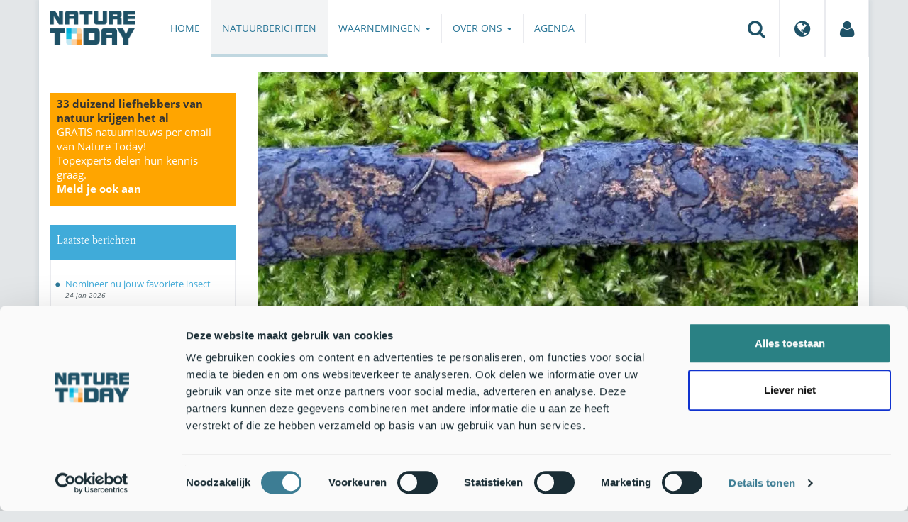

--- FILE ---
content_type: text/html;charset=UTF-8
request_url: https://www.naturetoday.com/intl/nl/nature-reports/message/?msg=14998
body_size: 8089
content:
<!DOCTYPE html>
<html lang="nl"><head><title>Nature Today | Undercover in het bos</title>
			<!-- Consent Mode default MOET EERST - voordat Cookiebot laadt -->
  <script>
    window.dataLayer = window.dataLayer || [];
    function gtag(){dataLayer.push(arguments);}
    // Extra privacy instellingen voor Google Consent Mode v2
    gtag('set', 'ads_data_redaction', true);
    gtag('set', 'url_passthrough', true);
    gtag('consent', 'default', {
      ad_storage: 'denied',
      ad_user_data: 'denied',
      ad_personalization: 'denied',
      analytics_storage: 'denied',
      functionality_storage: 'denied',
      personalization_storage: 'denied',
      security_storage: 'granted',
      wait_for_update: 500
    });
  </script>
  <!-- Cookiebot script -->
  <script id="Cookiebot" src="https://consent.cookiebot.com/uc.js" data-cbid="a4e0a85a-6f1b-41d5-a7c3-589c2b9e494a" data-blockingmode="auto" type="text/javascript"></script>
  <!-- Handmatige GCM v2 integratie - stuurt consent updates naar Google -->
  <script>
    function updateGoogleConsent() {
      if (typeof Cookiebot !== 'undefined' && Cookiebot.consent) {
        gtag('consent', 'update', {
          ad_storage: Cookiebot.consent.marketing ? 'granted' : 'denied',
          ad_user_data: Cookiebot.consent.marketing ? 'granted' : 'denied',
          ad_personalization: Cookiebot.consent.marketing ? 'granted' : 'denied',
          analytics_storage: Cookiebot.consent.statistics ? 'granted' : 'denied',
          functionality_storage: Cookiebot.consent.preferences ? 'granted' : 'denied',
          personalization_storage: Cookiebot.consent.preferences ? 'granted' : 'denied',
          security_storage: 'granted'
        });
      }
    }
    window.addEventListener('CookiebotOnAccept', updateGoogleConsent);
    window.addEventListener('CookiebotOnDecline', updateGoogleConsent);
  </script>
			<!--dataLayer-->
			<script>
				window.dataLayer = window.dataLayer || [];
				window.dataLayer.push({
							'event' : 'gtm.js',
				      		'Berichtid' : '14998',
				      		'Bericht' : 'Undercover in het bos',
				      		'Uitgever' : '',
				      		'Label' : 'paddenstoelen',
				      		'Taal' : 'nl',
				      		'Uitgeverid' : ''
				});
			</script>
		<!--END dataLayer-->
<!-- Google Tag Manager -->
<script>(function(w,d,s,l,i){w[l]=w[l]||[];w[l].push({'gtm.start':
new Date().getTime(),event:'gtm.js'});var f=d.getElementsByTagName(s)[0],
j=d.createElement(s),dl=l!='dataLayer'?'&l='+l:'';j.async=true;j.src=
'https://www.googletagmanager.com/gtm.js?id='+i+dl;f.parentNode.insertBefore(j,f);
})(window,document,'script','dataLayer','GTM-PX725F');</script>
<!-- End Google Tag Manager -->
			<!--
	New Story | http://www.newstory.nl
	Erasmusweg 19 | 2202 CA Noordwijk aan Zee | The Netherlands
	T +31(0)71 364 11 44 | E hello@newstory.nl
-->
			<meta charset="utf-8">
	<meta property="og:title" content="Nature Today | Undercover in het bos">
	<meta name="description" content="Hoewel de lente in aantocht is, blijft een paddenstoelwandeling in dit seizoen voor de gemiddelde natuurliefhebber een saaie bedoening. Op de occasionele tonderzwam na, valt er op het eerste zicht niet veel te beleven. Behalve voor wie zijn loep mee heeft en niet vies is van afgevallen takken om te draaien. Op dood hout zijn zowat het hele jaar, undercover, juweeltjes van zwammen te vinden. Daar hoort de steeds meer gemelde Blauwe korstzwam zeker bij.">
	<meta property="og:description" content="Hoewel de lente in aantocht is, blijft een paddenstoelwandeling in dit seizoen voor de gemiddelde natuurliefhebber een saaie bedoening. Op de occasionele tonderzwam na, valt er op het eerste zicht niet veel te beleven. Behalve voor wie zijn loep mee heeft en niet vies is van afgevallen takken om te draaien. Op dood hout zijn zowat het hele jaar, undercover, juweeltjes van zwammen te vinden. Daar hoort de steeds meer gemelde Blauwe korstzwam zeker bij.">
	<meta name="keywords" content="natuur nieuws actueel natuurberichten natuurnieuws Paddenstoelen">
	<meta class="swiftype" name="title" data-type="string" content="Undercover in het bos">
			<meta class="swiftype" name="sections" data-type="string" content="NL > Natuurberichten">
			<meta class="swiftype" name="tags" data-type="string" content="/intl/nl/">
		<meta class="swiftype" name="published_at" data-type="date" content="2012-03-06">
		<link rel="image_src" href="https://cdn-img.newstory.nl/naturetoday/images/optimized/96efc723-917d-4d0b-a5a9-f9834dfce2cb.jpg&amp;h=350&amp;w=870&amp;v=1512070698">
		<meta property="og:image" content="https://cdn-img.newstory.nl/naturetoday/images/optimized/96efc723-917d-4d0b-a5a9-f9834dfce2cb.jpg&amp;h=350&amp;w=870&amp;v=1512070698">
		<meta property="og:image:type" content="image/jpeg">
		<meta property="og:image:width" content="1200">
		<meta name="twitter:image" content="https://cdn-img.newstory.nl/naturetoday/images/optimized/96efc723-917d-4d0b-a5a9-f9834dfce2cb.jpg&amp;h=350&amp;w=870&amp;v=1512070698">
		<meta class="swiftype" name="image" data-type="enum" content="https://cdn-img.newstory.nl/naturetoday/images/optimized/96efc723-917d-4d0b-a5a9-f9834dfce2cb.jpg&amp;h=350&amp;w=870&amp;v=1512070698">
	<meta name="twitter:card" content="summary_large_image">
	<meta name="twitter:site" content="@NatureTodayNL">
	<meta name="twitter:title" content="Undercover in het bos">
	<meta name="twitter:description" content="Hoewel de lente in aantocht is, blijft een paddenstoelwandeling in dit seizoen voor de gemiddelde natuurliefhebber een saaie bedoening. Op de occasionele tonderzwam na, valt er op het eerste zicht niet veel te beleven. Behalve voor wie zijn loep mee heeft en niet vies is van afgevallen takken om te draaien. Op dood hout zijn zowat het hele jaar, undercover, juweeltjes van zwammen te vinden. Daar hoort de steeds meer gemelde Blauwe korstzwam zeker bij.">
		<link rel="canonical" href="https://www.naturetoday.com/intl/nl/nature-reports/message/?msg=14998" />
		<meta class="swiftype" name="url" data-type="enum" content="https://www.naturetoday.com/intl/nl/nature-reports/message/?msg=14998">
		<meta name="robots" content="index, follow">
	<meta name="robots" content="index, follow">
<meta name="Author" content="Nature Today, The Netherlands">
<meta name="viewport" content="width=device-width, initial-scale=1.0">
<script type="text/javascript" src="//ajax.googleapis.com/ajax/libs/jquery/1.11.1/jquery.min.js" data-cookieconsent="ignore"></script>
		<link href="//maxcdn.bootstrapcdn.com/bootstrap/3.4.1/css/bootstrap.min.css" rel="stylesheet">
		<link href="//netdna.bootstrapcdn.com/font-awesome/4.6.3/css/font-awesome.min.css" rel="stylesheet">
		<link href="//use.typekit.net/bkv3tum.css" rel="stylesheet">
		<link href="//cdn-cf.newstory.nl/static/naturetoday/media/css/style.css?v=202601221638" rel="stylesheet">
		<link href="//cdn-cf.newstory.nl/static/naturetoday/media/css/natuurberichten.css?v=202601221638" rel="stylesheet">
<link href="//cdn-cf.newstory.nl/libs/jquery.plugins/lightbox/css/lightbox.css" rel="stylesheet">
<script src="//cdn-cf.newstory.nl/libs/jquery.plugins/lightbox/js/lightbox.min.js" data-cookieconsent="ignore"></script>
<!--[if lt IE 9]>
  <script src="//html5shim.googlecode.com/svn/trunk/html5.js" data-cookieconsent="ignore"></script>
  <script src="//cdn-cf.newstory.nl/static/naturetoday/media/js/respond.js" data-cookieconsent="ignore"></script>
<![endif]-->
<link rel="alternate" type="application/rss+xml" title="Natuurberichten" href="/intl/nl/nature-reports/rss" />
<link rel="alternate" type="application/rss+xml" title="Agenda" href="/intl/nl/events/rss-events" />
<!-- Le fav and touch icons -->
<link rel="shortcut icon" href="/favicon.ico">
<link rel="apple-touch-icon-precomposed" sizes="144x144" href="//cdn-cf.newstory.nl/static/naturetoday/media/img/apple-touch-icon-144-precomposed.png">
<link rel="apple-touch-icon-precomposed" sizes="114x114" href="//cdn-cf.newstory.nl/static/naturetoday/media/img/apple-touch-icon-114-precomposed.png">
<link rel="apple-touch-icon-precomposed" sizes="72x72" href="//cdn-cf.newstory.nl/static/naturetoday/media/img/apple-touch-icon-72-precomposed.png">
<link rel="apple-touch-icon-precomposed" href="//cdn-cf.newstory.nl/static/naturetoday/media/img/apple-touch-icon-57-precomposed.png">
			<script type="text/javascript">
  (function(w,d,t,u,n,s,e){w['SwiftypeObject']=n;w[n]=w[n]||function(){
  (w[n].q=w[n].q||[]).push(arguments);};s=d.createElement(t);
  e=d.getElementsByTagName(t)[0];s.async=1;s.src=u;e.parentNode.insertBefore(s,e);
  })(window,document,'script','//s.swiftypecdn.com/install/v2/st.js','_st');
  _st('install','9SHx7syK4_4_1sF7jxp-','2.0.0');
</script>
</head><body id="pag62" class="templ5 sectie43">
			<!-- Google Tag Manager (noscript) -->
<noscript><iframe src="https://www.googletagmanager.com/ns.html?id=GTM-PX725F"
height="0" width="0" style="display:none;visibility:hidden"></iframe></noscript>
<!-- End Google Tag Manager (noscript) -->
<div class="container" id="content">
			<header class="navbar navbar-default" role="navigation" data-swiftype-index="false">
	<div class="navbar-header">
		<button type="button" class="navbar-toggle" data-toggle="collapse" data-target=".navbar-collapse">
			<span class="sr-only">Toggle navigation</span>
			<span class="icon-bar"></span>
			<span class="icon-bar"></span>
			<span class="icon-bar"></span>
		</button>
		<a class="navbar-brand" href="/intl/nl/home"><img src="//cdn-cf.newstory.nl/static/naturetoday/media/img/logo_naturetoday.png" alt="Nature Today"></a>
	</div>
	<div class="navbar-collapse collapse">
			<ul class="nav navbar-nav navbar-right" id="metamenu">
		<li role="presentation" class="dropdown">
		    <a class="dropdown-toggle" data-toggle="dropdown" href="#" title="Zoeken"><i class="fa fa-search"></i></a>
		    <div class="dropdown-menu">
			<form method="get" class="form-inline" id="zoekform">
	<div class="form-group">
		<label class="sr-only" for="zoekscherm">Zoeken</label>
		<input type="search" class="form-control zoekinvoer" id="zoekscherm">
	</div>
	<button type="submit" class="btn btn-default">Zoeken</button>
</form>
		    </div>
		</li>
		<li role="presentation" class="dropdown">
		    <a class="dropdown-toggle" data-toggle="dropdown" href="#" title="Regio & Taal">
		      <i class="fa fa-globe"></i>
		    </a>
		    <form class="dropdown-menu" method="get" action="/">
		    	<p>Choose region and language / Kies regio en taal</p>
				<div class="row">
					<div class="col-md-6 regio">
				     <label><input type="radio" name="regiosite" value="intl" checked="checked"> International</label>
				     	<label><input type="radio" name="regiosite" value="nl"> Nederland </label>
				    </div>
					<div class="col-md-6">
				     	<label><input type="radio" name="taal" value="en"> English </label>
				     	<label><input type="radio" name="taal" value="nl" checked="checked"> Nederlands </label>
				    </div>
			    </div>
			    <button type="submit" class="btn btn-primary pull-right">Ok</button>
		    </form>
		</li>
		<li><a href="/intl/nl/my-nature-today" title="Mijn Nature Today"><i class="fa fa-user"></i></a></a></li>
	</ul>
			<ul class="nav navbar-nav" id="mainmenu" data-swiftype-index="false">
		<li class="dropdown">
			<a href="/intl/nl/home">Home</a>
		</li>
		<li class="dropdown active">
			<a href="/intl/nl/nature-reports">Natuurberichten</a>
		</li>
		<li class="dropdown">
			<a href="/intl/nl/observations" class="dropdown-toggle" data-toggle="dropdown">Waarnemingen <span class="caret"></span></a>
				<ul class="dropdown-menu">
					<li><a href="/intl/nl/observations/mosquito-radar">Muggenradar</a></li>
					<li><a href="/intl/nl/observations/natuurkalender">De Natuurkalender</a></li>
					<li><a href="/intl/nl/observations/growapp">GrowApp</a></li>
					<li><a href="/intl/nl/observations/essentaksterfte">Essentaksterfte</a></li>
					<li><a href="/intl/nl/observations/tuintekentelling">Tuintekentelling</a></li>
				</ul>
		</li>
		<li class="dropdown">
			<a href="/intl/nl/aboutnaturetoday" class="dropdown-toggle" data-toggle="dropdown">Over ons <span class="caret"></span></a>
				<ul class="dropdown-menu">
					<li><a href="/intl/nl/aboutnaturetoday/about-nature-today">Over Nature Today</a></li>
					<li><a href="/intl/nl/aboutnaturetoday/natuur-in-je-agenda">Natuur in je agenda</a></li>
					<li><a href="/intl/nl/aboutnaturetoday/masterclass-wat-is-de-natuur-ons-waard-">Masterclass Wat is de natuur (ons) waard?</a></li>
					<li><a href="/intl/nl/aboutnaturetoday/doneren">Doneren</a></li>
					<li><a href="/intl/nl/aboutnaturetoday/newsletter1">Volg ons</a></li>
					<li><a href="/intl/nl/aboutnaturetoday/partners">Partners</a></li>
					<li><a href="/intl/nl/aboutnaturetoday/vacatures">Vacatures</a></li>
				</ul>
		</li>
		<li class="dropdown laatste">
			<a href="/intl/nl/events">Agenda</a>
		</li>
</ul>
	</div>
</header>
	<div class="row">
	<div class="col-md-9 col-md-push-3 colcontent">
		<!-- do natuurberichten.details -->
			<div id="messagelogdata" data-value="{msg:'14998', lang:'nl'}"></div>
<script type="application/ld+json">
	{
	  "@context": "http://schema.org",
	  "@type": "NewsArticle",
	  "name": "Undercover in het bos",
	  "headline": "Undercover in het bos",
	  "image": {
			"@type": "ImageObject",
			"url": "https://cdn-img.newstory.nl/naturetoday/images/optimized/96efc723-917d-4d0b-a5a9-f9834dfce2cb.jpg&h=350&w=870&v=1512070698",
			"height": 350,
			"width": 870
		},
	  "datePublished": "2012-03-06T09:00",
	  "dateModified": "2012-03-06T09:00",
	  "description": "Hoewel de lente in aantocht is blijft een paddenstoelwandeling in dit seizoen voor de gemiddelde natuurliefhebber een saaie bedoening. Op de occasionele tonderzwam na valt er op het eerste zicht niet veel te beleven. Behalve voor wie zijn loep mee heeft en niet vies is van afgevallen takken om te draaien. Op dood hout zijn zowat het hele jaar undercover juweeltjes van zwammen te vinden. Daar hoort de steeds meer gemelde Blauwe korstzwam zeker bij.",
	  "keywords": "Paddenstoelen",
	  "url": "https://www.naturetoday.com/intl/nl/nature-reports/message/?msg=14998",
	  "mainEntityOfPage": "https://www.naturetoday.com/intl/nl/nature-reports/message/?msg=14998",
	  "author": "NatureToday.com"
	}
</script>
	<div id="natuurbericht-details" data-bron-vertaling="Bron">
		<div  data-swiftype-index="false">
				<picture>
				<source
					srcset="https://cdn-img.newstory.nl/naturetoday/images/optimized/96efc723-917d-4d0b-a5a9-f9834dfce2cb.jpg&amp;h=340&amp;w=848&amp;fmt=webp&amp;v=1512070698 848w,https://cdn-img.newstory.nl/naturetoday/images/optimized/96efc723-917d-4d0b-a5a9-f9834dfce2cb.jpg&amp;h=288&amp;w=720&amp;fmt=webp&amp;v=1512070698 720w,https://cdn-img.newstory.nl/naturetoday/images/optimized/96efc723-917d-4d0b-a5a9-f9834dfce2cb.jpg&amp;h=192&amp;w=480&amp;fmt=webp&amp;v=1512070698 480w"
					sizes="(min-width: 1200px) 848px, (min-width: 480px) 720px, (min-width: 320px) 480px, 100vw"
					type="image/webp">
				<img srcset="https://cdn-img.newstory.nl/naturetoday/images/optimized/96efc723-917d-4d0b-a5a9-f9834dfce2cb.jpg&amp;h=340&amp;w=848&amp;v=1512070698 848w,https://cdn-img.newstory.nl/naturetoday/images/optimized/96efc723-917d-4d0b-a5a9-f9834dfce2cb.jpg&amp;h=288&amp;w=720&amp;v=1512070698 720w,https://cdn-img.newstory.nl/naturetoday/images/optimized/96efc723-917d-4d0b-a5a9-f9834dfce2cb.jpg&amp;h=192&amp;w=480&amp;v=1512070698 480w"
					sizes="(min-width: 1200px) 848px, (min-width: 480px) 720px, (min-width: 320px) 480px, 100vw"
					src="https://cdn-img.newstory.nl/naturetoday/images/optimized/96efc723-917d-4d0b-a5a9-f9834dfce2cb.jpg&amp;h=340&amp;w=848&amp;v=1512070698"
					alt="Blauwe korstzwam"
					class="hetbeeldinline"
					width="848"
					height="340"
						loading="lazy" decoding="async"
					>
			</picture>
		<div class="block  block-groen block-primary">
			<div class="eromheen">
					<div class="well well-head">
						<h1>Undercover in het bos</h1>
					</div>
				<div class="well well-intro">
					6-MRT-2012 - Hoewel de lente in aantocht is, blijft een paddenstoelwandeling in dit seizoen voor de gemiddelde natuurliefhebber een saaie bedoening. Op de occasionele tonderzwam na, valt er op het eerste zicht niet veel te beleven. Behalve voor wie zijn loep mee heeft en niet vies is van afgevallen takken om te draaien. Op dood hout zijn zowat het hele jaar, undercover, juweeltjes van zwammen te vinden. Daar hoort de steeds meer gemelde Blauwe korstzwam zeker bij.
				</div>
			</div>
		</div>
			<section class="sharingbuttons delenbalk">
	<span>Deel deze pagina</span>
	<!-- Sharingbutton Facebook -->
	<a class="resp-sharing-button__link" href="https://facebook.com/sharer/sharer.php?u=https://www.naturetoday.com/intl/nl/nature-reports/message/?msg=14998" target="_blank" rel="noopener" aria-label="Delen op Facebook" onClick="
	dataLayer.push({'event':'event','eventCategory':'Share Social','eventAction':'Facebook','eventLabel':'Undercover in het bos'});">
		<i class="fa fa-facebook"></i><span class="hidden">Delen op Facebook</span>
	</a>
	<!-- Sharingbutton Twitter -->
	<a class="resp-sharing-button__link" href="https://twitter.com/intent/tweet/?text=Undercover in het bos&amp;url=https://www.naturetoday.com/intl/nl/nature-reports/message/?msg=14998" target="_blank" rel="noopener" aria-label="Delen op Twitter" onClick="
	dataLayer.push({'event':'event','eventCategory':'Share Social','eventAction':'Twitter','eventLabel':'Undercover in het bos'});">
		<i class="fa fa-twitter"></i><span class="hidden">Delen op Twitter</span>
	</a>
       <!-- Sharingbutton LinkedIn -->
       <a class="resp-sharing-button__link" href="https://www.linkedin.com/shareArticle?mini=true&amp;url=https%3A%2F%2Fwww.naturetoday.com%2Fintl%2Fnl%2Fnature-reports%2Fmessage%2F%3Fmsg%3D14998&amp;title=Undercover in het bos" target="_blank" rel="noopener" aria-label="Delen op LinkedIn" onClick="
	dataLayer.push({'event':'event','eventCategory':'Share Social','eventAction':'LinkedIn','eventLabel':'Undercover in het bos'});">
          <i class="fa fa-linkedin"></i>
       </a>
		<!-- Sharingbutton E-Mail -->
		<a class="resp-sharing-button__link" href="mailto:?subject=Undercover in het bos&amp;body=https://www.naturetoday.com/intl/nl/nature-reports/message/?msg=14998" target="_self" rel="noopener" aria-label="Delen via e-mail" onClick="
	dataLayer.push({'event':'event','eventCategory':'Share Social','eventAction':'Email','eventLabel':'Undercover in het bos'});">
			<i class="fa fa-envelope"></i>
		</a>
</section>
		</div>
	<div class="tinycontent migratie">
		<p><em>Bericht uitgegeven door Natuurpunt Studie [land] op [publicatiedatum]</em></p><p><strong>Hoewel de lente in aantocht is, blijft een paddenstoelwandeling in dit seizoen voor de gemiddelde natuurliefhebber een saaie bedoening. Op de <a href='http://www.natuurbericht.be/index.php?id=7567&amp;cat=paddenstoelen'>occasionele tonderzwam</a> na, valt er op het eerste zicht niet veel te beleven. Behalve voor wie zijn loep mee heeft en niet vies is van afgevallen takken om te draaien. Op dood hout zijn zowat het hele jaar, undercover, juweeltjes van zwammen te vinden. Daar hoort de steeds meer gemelde Blauwe korstzwam zeker bij.<br></strong><br>Korstzwammen spreken niet meteen tot de verbeelding. Ze danken hun naam aan korstvormige vruchtlichamen waarin geen echte gaatjes te zien zijn. Dat er van deze groep zo&rsquo;n 415 soorten in Vlaanderen voorkomen, maakt korstzwammen er niet populairder op.  Vooral het feit dat je het merendeel van die soorten in het veld geen&nbsp;naam kan geven, doet veel natuurliefhebbers afhaken. Vaak lijken ze met hun witte tot grijze plakkaatvormige vruchtlichamen zo sterk op elkaar dat een microscoop aan te pas moet komen om na te gaan of je met het <a href='http://www.cbs.knaw.nl/images/Images_CBSFungi/CD/0001/0003/Hyphoderma_setigerum2.jpg'>Barstend harskorstje</a> (<em>Hyphoderma setigerum</em>) dan wel het <a href='http://www.cbs.knaw.nl/images/Images_CBSFungi/CD/0002/0009/Granulobasidium_vellereum-3.jpg'>Winterelfendoekje </a>(<em>Hypochnicium vellereum</em>) te maken hebt.  Onder de microscoop blijken ze dan wel vaak zo&rsquo;n opvallende kenmerken te hebben dat het onderscheid dan weer makkelijker lijkt dan je op het eerste zicht zou denken.</p><p><img alt='De Blauwe korstzwam, een saffier in prachtig koningsblauw (foto: Ralph Van Diest)' src='/images1/blauwe_korszwam_ralphvd.jpg' /><br>Gelukkig is er een mooie serie korstzwammen die van bovenstaand plaatje afwijkt. Korstzwammen brengen onverwacht kleur in een regenachtige boswandeling: denk maar aan de <a href='http://waarnemingen.be/foto/view/2732860'>Oranje aderzwam</a> (<em>Phlebia radiata</em>) of de <a href='http://waarnemingen.be/foto/view/1053870'>Paarse korstzwam</a> (<em>Chondrostereum purpureum</em>). Takken of stammen omdraaien is de boodschap, als je verschillende soorten korstzwammen wil zien.  Aan de onderzijde van dood hout vinden ze zowat het hele jaar door een vochtige omgeving met gunstige groei-omstandigheden. De&nbsp;<a href='http://waarnemingen.be/foto/view/3013582'>Blauwe korstzwam</a> (<em>Terana coerulea</em>) durft daarop wel eens een uitzondering vormen. In het winterhalfjaar laat hij zich soms opmerken op open standplaatsen, zoals staand dood hout van hazelaar of zelfs weipalen uit kastanjehout. Een argeloze wandelaar zal de felblauwe kleur wellicht als verf aanzien. <br><br><img alt='Foto: Jef Verkens' align='right' src='/images1/thumb/thumbnail_blauwekorstzwamjefverkens.jpg' />Van de meeste korstzwammen die in het veld niet of moeilijk herkenbaar zijn, mogen we gerust stellen dat hun verspreiding in Vlaanderen nog niet zo goed bekend is omdat ze vaak over het hoofd worden gezien. Dat gaat uiteraard niet op voor de Blauwe korstzwam. Elke mycoloog herkent dit saffier in prachtig koningsblauw. Desondanks wordt de soort maar zeer zelden gemeld. De pas verschenen atlas van Vlaams-Brabant en het Brussels Gewest somt amper vier vindplaatsen op. Recent zien we echter een duidelijke trend: de Blauwe korstzwam duikt steeds vaker op. De voorbije week werd ze zelfs op twee nieuwe locaties waargenomen: in Westerlo en in Sint-Agatha-Rode. In 2011 werd de Blauwe korstzwam op vier nieuwe vindplaatsen, verspreid over drie provincies, aangetroffen. In Nederland werd de soort in de periode 1990-2007<a href='http://www.verspreidingsatlas.nl/387010'> in 13 kilometerhokken</a> aangetroffen. Ook daar staat ze dus bekend als een bijzonder schaarse zwam.<br><br>Je kan de Blauwe korstzwam vinden op diverse soorten dood loofhout. Meestal groeit dit kleinood op relatief dikke takken. Die kunnen van Populier, Es, Kastanje, Hazelaar, Lijsterbes, Kardinaalsmuts of nog andere loofbomen afkomstig zijn. De Blauwe korstzwam lijkt bovendien geregeld op te duiken in vrij kleine  &lsquo;rommelbosjes&rsquo;; in grotere boscomplexen  (zoals Meerdaal- of Zoni&euml;nwoud in Vlaams-Brabant) werd de soort nog niet gevonden.  Waarom ze dus zo zeldzaam is, is vooralsnog onduidelijk. Meldingen van de Blauwe korstzwam zijn welkom op <a href='http://www.waarnemingen.be'>www.waarnemingen.be</a>. <br><br><strong>Tekst:</strong> Roosmarijn Steeman &amp; Wim Veraghtert, <a href='http://www.natuurpunt.be/studie'>Natuurpunt Studie</a><br><strong>Foto's: </strong>Ralph Van Diest en Jef Verkens</p>
	</div>
	</div>
		<div class="block-content">
		<p>&nbsp;&nbsp;</p>
		</div>
		<!-- do media.banners -->
			<div class="banner-container embed-responsive embed-responsive-4by3">
			<!-- banner 19 -->
			<script async src="https://pagead2.googlesyndication.com/pagead/js/adsbygoogle.js?client=ca-pub-8006895269494090"
     crossorigin="anonymous"></script>
<!-- Horizontale advertentie Adsense -->
<ins class="adsbygoogle"
     style="display:block"
     data-ad-client="ca-pub-8006895269494090"
     data-ad-slot="3570650824"
     data-ad-format="auto"
     data-full-width-responsive="true"></ins>
<script>
     (adsbygoogle = window.adsbygoogle || []).push({});
</script>
		</div>
		<div class="block-content">
		<p>&nbsp;&nbsp;</p>
		</div>
	</div>
	<div class="col-md-3 col-md-pull-9 colsidebar">
		<!-- do media.banners -->
			<div class="banner-container embed-responsive embed-responsive-4by3">
			<!-- banner 13 -->
			<div style="background-color: #FFA500; padding: 5px 10px"> <p style="font-size: 11pt;"><strong>33 duizend liefhebbers van natuur krijgen het al</strong><br><a href="https://www.naturetoday.com/intl/nl/registration" style="color: #FFFFFF">GRATIS natuurnieuws per email van Nature Today!<br>Topexperts delen hun kennis graag. <br><strong >Meld je ook aan</a></strong></p></div>
		</div>
		<!-- do natuurberichten.archief -->
			<div class="block  block-blauw block-kader">
			<div class="eromheen">
					<div class="well well-head">
						<h2>Laatste berichten</h2>
					</div>
				<div class="well well-intro">
					<ul class="krap">
			<li><a href="/intl/nl/nature-reports/message/?msg=34903">Nomineer nu jouw favoriete insect</a> <span class="nobr">24-jan-2026</span></li>
			<li><a href="/intl/nl/nature-reports/message/?msg=34891">Slakkenspoormotten het spoor bijster? Eén soort erbij, één eraf</a> <span class="nobr">24-jan-2026</span></li>
			<li><a href="/intl/nl/nature-reports/message/?msg=34897">Natuurjournaal 24 januari 2026</a> <span class="nobr">24-jan-2026</span></li>
			<li><a href="/intl/nl/nature-reports/message/?msg=34905">Kou drijft vogels naar mildere gebieden</a> <span class="nobr">23-jan-2026</span></li>
			<li><a href="/intl/nl/nature-reports/message/?msg=34890">Van open grond naar natuurgebied: nieuw bos geeft dieren weer ruimte </a> <span class="nobr">23-jan-2026</span></li>
			<li><a href="/intl/nl/nature-reports/message/?msg=34894">Oostelijke Vechtplassen: belangrijk voor moerasvogels én mensen</a> <span class="nobr">23-jan-2026</span></li>
			<li><a href="/intl/nl/nature-reports/message/?msg=34869">Drie Caribische hartschelpen nieuw voor de wetenschap, ook voorkomend op de ABC-eilanden</a> <span class="nobr">23-jan-2026</span></li>
			<li><a href="/intl/nl/nature-reports/message/?msg=34896">Natuurjournaal 23 januari 2026</a> <span class="nobr">23-jan-2026</span></li>
			<li><a href="/intl/nl/nature-reports/message/?msg=34892">Nieuwe ronde subsidieaanvragen voor bijenlandschappen binnenkort van start</a> <span class="nobr">22-jan-2026</span></li>
			<li><a href="/intl/nl/nature-reports/message/?msg=34886">Meer zien door te combineren: DNA in de lucht verrijkt monitoring biodiversiteit</a> <span class="nobr">22-jan-2026</span></li>
		</ul>
				</div>
			</div>
		</div>
		<!-- do natuurberichten.relevant -->
			<div class="block  block-blauw block-kader clear">
			<div class="eromheen">
					<div class="well well-head">
						<h2>Zie ook</h2>
					</div>
				<div class="well well-intro">
					<ul class="krap">
				<li><a href="/intl/nl/nature-reports/message/?msg=28749">Is de Blauwe korstzwam in vier jaar tijd sterk toegenomen?</a> <span class="nobr">3-feb-2022</span></li>
				<li><a href="/intl/nl/nature-reports/message/?msg=28592">Opvallend veel paddenstoelen begin december</a> <span class="nobr">22-dec-2021</span></li>
				<li><a href="/intl/nl/nature-reports/message/?msg=28088">Leemhoeden en houtsnipperhopen</a> <span class="nobr">26-aug-2021</span></li>
				<li><a href="/intl/nl/nature-reports/message/?msg=24121">Prachtige vondst mooie Blauwe korstzwammen bij Bunnik</a> <span class="nobr">7-feb-2018</span></li>
				<li><a href="/intl/nl/nature-reports/message/?msg=21978">Krulhaarkelkzwammen zijn prachtig</a> <span class="nobr">18-feb-2015</span></li>
			</ul>
				</div>
			</div>
		</div>
	</div>
</div>
</div>
			<div id="footer" data-swiftype-index="false">
	<div class="container">
		<div class="row mainfooter">
			<div class="col-xs-3 appstore">
			</div>
			<div class="col-xs-6 text-center">
				<ul class="footernav list-inline">
						<li class="mnu48"><a href="/intl/nl/disclaimer"><span>Disclaimer</span></a></li>
						<li class="mnu49"><a href="/intl/nl/colophon"><span>Colofon</span></a></li>
						<li class="mnu50"><a href="/intl/nl/sitemap"><span>Sitemap</span></a></li>
						<li class="mnu463"><a href="/intl/nl/cookies"><span>Cookies</span></a></li>
				</ul>
			</div>
			<div class="col-xs-3">
				<div class="volgons pull-right">
					<a href="https://www.facebook.com/naturetodaynl" target="_blank"><i class="fa fa-facebook"></i></a>
					<a href="https://twitter.com/NatureTodayNL" target="_blank"><i class="fa fa-twitter"></i></a>
				</div>
			</div>
		</div>
	</div>
	<div class="row copyright">
		<div class="col">
			<p>&copy; 2026 NatureToday - All rights reserved</p>
		</div>
	</div>
</div>
			<script src="//maxcdn.bootstrapcdn.com/bootstrap/3.4.1/js/bootstrap.min.js" data-Cookieconsent="ignore"></script>
		<script src="//cdnjs.cloudflare.com/ajax/libs/h5Validate/0.8.4/jquery.h5validate.min.js" data-Cookieconsent="ignore"></script>
		<script src="//cdn-cf.newstory.nl/static/naturetoday/media/js/misc.js" data-Cookieconsent="ignore"></script>
		<script src="//cdn-cf.newstory.nl/static/naturetoday/media/js/natuurberichten.js" data-Cookieconsent="ignore"></script>
		<script src="//cdn-cf.newstory.nl/static/naturetoday/media/js/natuurberichtenlog.js?v=202601221638" data-Cookieconsent="ignore"></script>
<script>
 	jQuery(function () {
	    $('form').h5Validate();
	});
</script>
</body></html>